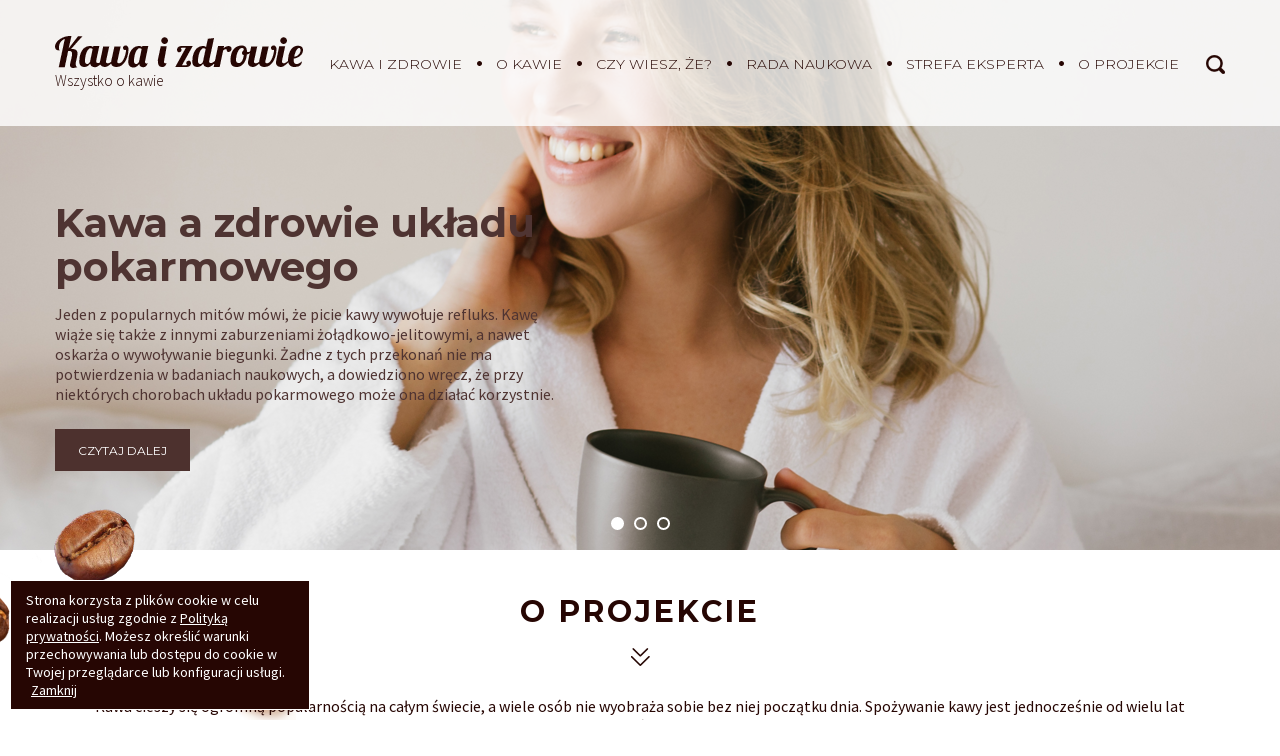

--- FILE ---
content_type: text/html; charset=utf-8
request_url: https://kawaizdrowie.pl/
body_size: 9035
content:
<!DOCTYPE html>
<html lang="pl">
<head>
    <meta http-equiv="Content-type" content="text/html; charset=utf-8">
    <meta name="viewport" content="width=device-width, initial-scale=1.0">
    <title>Kawa a zdrowie - Czy kawa jest zdrowa? Czy szkodzi?  - Kawa i zdrowie</title>
    <meta name="description" content="Strona główna">
    <link href="/favicon.ico" type="image/x-icon" rel="icon">
    <meta name="facebook-domain-verification" content="vvypey8xhpnid988a2syprj8o1nvpr">
    <link href="/css/css.css?v=1.1" rel="stylesheet" type="text/css"><!-- Global site tag (gtag.js) - Google Analytics -->
<script async src="https://www.googletagmanager.com/gtag/js?id=UA-108069104-1"></script>
<script>
  window.dataLayer = window.dataLayer || [];
  function gtag(){dataLayer.push(arguments);}
  gtag('js', new Date());

  gtag('config', 'UA-108069104-1');
</script>

<script>
  !function(f,b,e,v,n,t,s)
  {if(f.fbq)return;n=f.fbq=function(){n.callMethod?
  n.callMethod.apply(n,arguments):n.queue.push(arguments)};
  if(!f._fbq)f._fbq=n;n.push=n;n.loaded=!0;n.version='2.0';
  n.queue=[];t=b.createElement(e);t.async=!0;
  t.src=v;s=b.getElementsByTagName(e)[0];
  s.parentNode.insertBefore(t,s)}(window, document,'script',
  'https://connect.facebook.net/en_US/fbevents.js');
  fbq('init', '1540899750361499');
  fbq('track', 'PageView');
</script>
</head>
<body>

<header>
    <div class="header-box">
        <div class="wrapper">
            <div class="logo-box">
                <a href="/" class="logo"><img src="/img/logo.png" alt="Kawa a zdrowie" title="Kawa a zdrowie"></a>
                <span>Wszystko o kawie</span>
            </div>
            <div class="header-right-box">
                <nav class="main-menu">
                    <ul><li class="menu_166"><a href="/pl/kawa-i-zdrowie" title="Kawa i zdrowie">Kawa i zdrowie</a></li><li class="menu_3"><a href="/pl/o-kawie/skad-sie-bierze-kawa" title="O kawie">O kawie</a><ul><li class="menu_154"><a href="/pl/o-kawie/skad-sie-bierze-kawa" title="Skąd się bierze kawa?">Skąd się bierze kawa?</a></li><li class="menu_155"><a href="/pl/o-kawie/jak-powstaje-kawa" title="Jak powstaje kawa?">Jak powstaje kawa?</a></li><li class="menu_156"><a href="/pl/o-kawie/rodzaje-kawy" title="Gatunki i rodzaje kawy">Gatunki i rodzaje kawy</a></li><li class="menu_157"><a href="/pl/o-kawie/wartosci-odzywcze" title="Skład i wartości odżywcze">Skład i wartości odżywcze</a></li><li class="menu_158"><a href="/pl/o-kawie/sposoby-parzenia-kawy" title="Sposoby parzenia kawy">Sposoby parzenia kawy</a></li><li class="menu_159"><a href="/pl/o-kawie/rodzaje-kaw" title="Rodzaje kaw">Rodzaje kaw</a></li><li class="menu_168"><a href="/pl/o-kawie/kawa-i-zmysly" title="Kawa i zmysły">Kawa i zmysły</a></li><li class="menu_160"><a href="/pl/o-kawie/bogaty-swiat-kawy/historia-kawy" title="Bogaty świat kawy">Bogaty świat kawy</a><ul><li class="menu_161"><a href="/pl/o-kawie/bogaty-swiat-kawy/historia-kawy" title="Historia kawy">Historia kawy</a></li><li class="menu_162"><a href="/pl/o-kawie/kawa-w-polsce" title="Kawa w Polsce">Kawa w Polsce</a></li><li class="menu_163"><a href="/pl/o-kawie/bogaty-swiat-kawy/kawa-na-swiecie" title="Kawa na świecie">Kawa na świecie</a></li><li class="menu_164"><a href="/pl/o-kawie/bogaty-swiat-kawy/kawa-w-kulturze" title="Kawa w kulturze">Kawa w kulturze</a></li></ul></li></ul></li><li class="menu_2"><a href="/pl/czy-wiesz-ze" title="Czy wiesz, że?">Czy wiesz, że?</a></li><li class="menu_5"><a href="/pl/nasi-eksperci" title="Rada Naukowa">Rada Naukowa</a></li><li class="menu_4"><a href="https://kawaizdrowie.pl/pl/kawa-i-zdrowie/zdrowe-kosci/wprowadzenie" title="Strefa eksperta">Strefa eksperta</a><ul><li class="menu_10"><a href="/pl/kawa-i-zdrowie/zdrowe-kosci/wprowadzenie" title="Zdrowe kości">Zdrowe kości</a><ul><li class="menu_13"><a href="/pl/kawa-i-zdrowie/zdrowe-kosci/wprowadzenie" title="Wprowadzenie">Wprowadzenie</a></li><li class="menu_14"><a href="/pl/kawa-i-zdrowie/zdrowe-kosci/dane-ogolne" title="Dane ogólne">Dane ogólne</a></li><li class="menu_26"><a href="/pl/kawa-i-zdrowie/zdrowe-kosci/skala-problemu" title="Skala problemu">Skala problemu</a></li><li class="menu_27"><a href="/pl/kawa-i-zdrowie/zdrowe-kosci/spozywanie-kawy-a-zdrowie-kosci" title="Spożywanie kawy a zdrowie kości">Spożywanie kawy a zdrowie kości</a></li><li class="menu_28"><a href="/pl/kawa-i-zdrowie/zdrowe-kosci/oddzialywanie-skladnikow-kawy-na-zdrowie-kosci" title="Oddziaływanie składników kawy na zdrowie kości">Oddziaływanie składników kawy na zdrowie kości</a></li><li class="menu_29"><a href="/pl/kawa-i-zdrowie/zdrowe-kosci/wnioski" title="Wnioski">Wnioski</a></li></ul></li><li class="menu_11"><a href="/pl/kawa-i-zdrowie/kofeina/co-warto-wiedziec-o-kofeinie" title="Kofeina">Kofeina</a><ul><li class="menu_30"><a href="/pl/kawa-i-zdrowie/kofeina/co-warto-wiedziec-o-kofeinie" title="Co warto wiedzieć o kofeinie">Co warto wiedzieć o kofeinie</a></li><li class="menu_31"><a href="/pl/kawa-i-zdrowie/kofeina/zrodla-kofeiny" title="Źródła kofeiny">Źródła kofeiny</a></li><li class="menu_33"><a href="/pl/kawa-i-zdrowie/kofeina/metabolizm-kofeiny" title="Metabolizm kofeiny">Metabolizm kofeiny</a></li><li class="menu_34"><a href="/pl/kawa-i-zdrowie/kofeina/wytyczne-dot-ilosci-spozywanej-kofeiny" title="Wytyczne dot. ilości spożywanej kofeiny">Wytyczne dot. ilości spożywanej kofeiny</a></li><li class="menu_41"><a href="/pl/kawa-i-zdrowie/kofeina/spozycie-kofeiny-przez-dzieci" title="Spożycie kofeiny przez dzieci">Spożycie kofeiny przez dzieci</a></li><li class="menu_43"><a href="/pl/kawa-i-zdrowie/kofeina/bibliografia" title="Bibliografia">Bibliografia</a></li></ul></li><li class="menu_12"><a href="/pl/kawa-i-zdrowie/nowotowory/wprowadzenie" title="Nowotowory">Nowotowory</a><ul><li class="menu_44"><a href="/pl/kawa-i-zdrowie/nowotowory/wprowadzenie" title="Wprowadzenie">Wprowadzenie</a></li><li class="menu_45"><a href="/pl/kawa-i-zdrowie/nowotowory/dane-ogolne" title="Dane ogólne">Dane ogólne</a></li><li class="menu_46"><a href="/pl/kawa-i-zdrowie/nowotowory/spozywanie-kawy-a-nowotwory-przewodu-pokarmowego" title="Spożywanie kawy a nowotwory przewodu pokarmowego">Spożywanie kawy a nowotwory przewodu pokarmowego</a></li><li class="menu_47"><a href="/pl/kawa-i-zdrowie/nowotowory/spozycie-kawy-a-nowotwor-pecherza-moczowego-nerki-i-prostaty" title="Spożycie kawy a nowotwór pęcherza moczowego, nerki i prostaty">Spożycie kawy a nowotwór pęcherza moczowego, nerki i prostaty</a></li><li class="menu_48"><a href="/pl/kawa-i-zdrowie/nowotowory/spozywanie-kawy-a-nowotwor-piersi-jajnika-i-szyjki-macicy" title="Spożywanie kawy a nowotwór piersi, jajnika i szyjki macicy">Spożywanie kawy a nowotwór piersi, jajnika i szyjki macicy</a></li><li class="menu_49"><a href="/pl/kawa-i-zdrowie/nowotowory/spozywanie-kawy-a-wystepowanie-innych-typow-nowotworow" title="Spożywanie kawy a występowanie innych typów nowotworów">Spożywanie kawy a występowanie innych typów nowotworów</a></li><li class="menu_50"><a href="/pl/kawa-i-zdrowie/nowotowory/wplyw-sposobu-przygotowania-kawy" title="Wpływ sposobu przygotowania kawy">Wpływ sposobu przygotowania kawy</a></li><li class="menu_51"><a href="/pl/kawa-i-zdrowie/nowotowory/podsumowanie" title="Podsumowanie">Podsumowanie</a></li></ul></li><li class="menu_15"><a href="/pl/kawa-i-zdrowie/zdrowie-ukladu-sercowo-naczyniowego/wprowadzenie" title="Zdrowie układu sercowo-naczyniowego">Zdrowie układu sercowo-naczyniowego</a><ul><li class="menu_52"><a href="/pl/kawa-i-zdrowie/zdrowie-ukladu-sercowo-naczyniowego/wprowadzenie" title="Wprowadzenie">Wprowadzenie</a></li><li class="menu_53"><a href="/pl/kawa-i-zdrowie/zdrowie-ukladu-sercowo-naczyniowego/dane-ogolne" title="Dane ogólne">Dane ogólne</a></li><li class="menu_54"><a href="/pl/kawa-i-zdrowie/zdrowie-ukladu-sercowo-naczyniowego/styl-zycia-i-choroby-ukladu-sercowo-naczyniowego" title="Styl życia i choroby układu sercowo-naczyniowego">Styl życia i choroby układu sercowo-naczyniowego</a></li><li class="menu_55"><a href="/pl/kawa-i-zdrowie/zdrowie-ukladu-sercowo-naczyniowego/spozywanie-kawy-a-ryzyko-zachorowania-na-choroby-ukladu-sercowo-naczyniowego" title="Spożywanie kawy a ryzyko zachorowania na choroby układu sercowo-naczyniowego">Spożywanie kawy a ryzyko zachorowania na choroby układu sercowo-naczyniowego</a></li><li class="menu_56"><a href="/pl/kawa-i-zdrowie/zdrowie-ukladu-sercowo-naczyniowego/spozywanie-kawy-a-choroba-wiencowa-serca" title="Spożywanie kawy a choroba wieńcowa serca">Spożywanie kawy a choroba wieńcowa serca</a></li><li class="menu_57"><a href="/pl/kawa-i-zdrowie/zdrowie-ukladu-sercowo-naczyniowego/spozywanie-kawy-a-ryzyko-wystapienia-udaru-mozgu" title="Spożywanie kawy a ryzyko wystąpienia udaru mózgu">Spożywanie kawy a ryzyko wystąpienia udaru mózgu</a></li><li class="menu_58"><a href="/pl/kawa-i-zdrowie/zdrowie-ukladu-sercowo-naczyniowego/spozywanie-kofeiny-zawartej-w-kawie-a-migotanie-przedsionkow" title="Spożywanie kofeiny zawartej w kawie a migotanie przedsionków">Spożywanie kofeiny zawartej w kawie a migotanie przedsionków</a></li><li class="menu_59"><a href="/pl/kawa-i-zdrowie/zdrowie-ukladu-sercowo-naczyniowego/spozywanie-kawy-a-cisnienie-krwi" title="Spożywanie kawy a ciśnienie krwi">Spożywanie kawy a ciśnienie krwi</a></li><li class="menu_60"><a href="/pl/kawa-i-zdrowie/zdrowie-ukladu-sercowo-naczyniowego/spozywanie-kawy-a-cholesterol" title="Spożywanie kawy a cholesterol">Spożywanie kawy a cholesterol</a></li><li class="menu_61"><a href="/pl/kawa-i-zdrowie/zdrowie-ukladu-sercowo-naczyniowego/spozywanie-kawy-a-rozszerzalnosc-naczyn-krwionosnych" title="Spożywanie kawy a rozszerzalność naczyń krwionośnych">Spożywanie kawy a rozszerzalność naczyń krwionośnych</a></li><li class="menu_62"><a href="/pl/kawa-i-zdrowie/zdrowie-ukladu-sercowo-naczyniowego/spozywanie-kawy-a-stezenie-homocysteiny-we-krwi" title="Spożywanie kawy a stężenie homocysteiny we krwi">Spożywanie kawy a stężenie homocysteiny we krwi</a></li><li class="menu_63"><a href="/pl/kawa-i-zdrowie/zdrowie-ukladu-sercowo-naczyniowego/badania-na-pacjentach" title="Badania na pacjentach">Badania na pacjentach</a></li><li class="menu_64"><a href="/pl/kawa-i-zdrowie/zdrowie-ukladu-sercowo-naczyniowego/mechanizmy-dzialania-roznych-substancji-oprocz-kofeiny" title="Mechanizmy działania różnych substancji – oprócz kofeiny">Mechanizmy działania różnych substancji – oprócz kofeiny</a></li><li class="menu_65"><a href="/pl/kawa-i-zdrowie/zdrowie-ukladu-sercowo-naczyniowego/podsumowanie" title="Podsumowanie">Podsumowanie</a></li></ul></li><li class="menu_17"><a href="/pl/kawa-i-zdrowie/rownowaga-wodno-elektrolitowa-organizmu/wprowadzenie" title="Równowaga wodno-elektrolitowa organizmu">Równowaga wodno-elektrolitowa organizmu</a><ul><li class="menu_66"><a href="/pl/kawa-i-zdrowie/rownowaga-wodno-elektrolitowa-organizmu/wprowadzenie" title="Wprowadzenie">Wprowadzenie</a></li><li class="menu_67"><a href="/pl/kawa-i-zdrowie/rownowaga-wodno-elektrolitowa-organizmu/dane-ogolne" title="Dane ogólne">Dane ogólne</a></li><li class="menu_68"><a href="/pl/kawa-i-zdrowie/rownowaga-wodno-elektrolitowa-organizmu/kawa-kofeina-nawodnienie-organizmu-w-populacji-ogolnej" title="Kawa, kofeina i nawodnienie organizmu w populacji ogólnej">Kawa, kofeina i nawodnienie organizmu w populacji ogólnej</a></li><li class="menu_69"><a href="/pl/kawa-i-zdrowie/rownowaga-wodno-elektrolitowa-organizmu/kofeina-nawodnienie-i-wydolnosc-wysilkowa" title="Kofeina, nawodnienie i wydolność wysiłkowa">Kofeina, nawodnienie i wydolność wysiłkowa</a></li><li class="menu_70"><a href="/pl/kawa-i-zdrowie/rownowaga-wodno-elektrolitowa-organizmu/podsumowanie" title="Podsumowanie">Podsumowanie</a></li></ul></li><li class="menu_18"><a href="/pl/kawa-i-zdrowie/czynnosci-przewodu-pokarmowego/wprowadzenie" title="Czynności przewodu pokarmowego">Czynności przewodu pokarmowego</a><ul><li class="menu_71"><a href="/pl/kawa-i-zdrowie/czynnosci-przewodu-pokarmowego/wprowadzenie" title="Wprowadzenie">Wprowadzenie</a></li><li class="menu_72"><a href="/pl/kawa-i-zdrowie/czynnosci-przewodu-pokarmowego/dane-ogolne" title="Dane ogólne">Dane ogólne</a></li><li class="menu_73"><a href="/pl/kawa-i-zdrowie/czynnosci-przewodu-pokarmowego/kawa-a-zaburzenia-czynnosci-zoladka" title="Kawa a zaburzenia czynności żołądka">Kawa a zaburzenia czynności żołądka</a></li><li class="menu_74"><a href="/pl/kawa-i-zdrowie/czynnosci-przewodu-pokarmowego/kawa-a-zaburzenia-pracy-jelita-cienkiego" title="Kawa a zaburzenia pracy jelita cienkiego">Kawa a zaburzenia pracy jelita cienkiego</a></li><li class="menu_75"><a href="/pl/kawa-i-zdrowie/czynnosci-przewodu-pokarmowego/kawa-a-zaburzenia-czynnosci-jelita-grubego" title="Kawa a zaburzenia czynności jelita grubego">Kawa a zaburzenia czynności jelita grubego</a></li><li class="menu_76"><a href="/pl/kawa-i-zdrowie/czynnosci-przewodu-pokarmowego/kawa-a-zaburzenia-pracy-innych-narzadow" title="Kawa a zaburzenia pracy innych narządów">Kawa a zaburzenia pracy innych narządów</a></li><li class="menu_77"><a href="/pl/kawa-i-zdrowie/czynnosci-przewodu-pokarmowego/podsumowanie" title="Podsumowanie">Podsumowanie</a></li></ul></li><li class="menu_19"><a href="/pl/kawa-i-zdrowie/kamica-zolciowa/wprowadzenie" title="Kamica żółciowa">Kamica żółciowa</a><ul><li class="menu_79"><a href="/pl/kawa-i-zdrowie/kamica-zolciowa/wprowadzenie" title="Wprowadzenie">Wprowadzenie</a></li><li class="menu_80"><a href="/pl/kawa-i-zdrowie/kamica-zolciowa/dane-ogolne" title="Dane ogólne">Dane ogólne</a></li><li class="menu_81"><a href="/pl/kawa-i-zdrowie/kamica-zolciowa/spozywanie-kawy-a-kamica-zolciowa" title="Spożywanie kawy a kamica żółciowa">Spożywanie kawy a kamica żółciowa</a></li><li class="menu_82"><a href="/pl/kawa-i-zdrowie/kamica-zolciowa/mozliwe-mechanizmy-dzialania" title="Możliwe mechanizmy działania">Możliwe mechanizmy działania</a></li><li class="menu_83"><a href="/pl/kawa-i-zdrowie/kamica-zolciowa/podsumowanie" title="Podsumowanie">Podsumowanie</a></li></ul></li><li class="menu_20"><a href="/pl/kawa-i-zdrowie/czynnosci-watroby/wprowadzenie" title="Czynności wątroby">Czynności wątroby</a><ul><li class="menu_84"><a href="/pl/kawa-i-zdrowie/czynnosci-watroby/wprowadzenie" title="Wprowadzenie">Wprowadzenie</a></li><li class="menu_85"><a href="/pl/kawa-i-zdrowie/czynnosci-watroby/dane-ogolne" title="Dane ogólne">Dane ogólne</a></li><li class="menu_86"><a href="/pl/kawa-i-zdrowie/czynnosci-watroby/spozywanie-kawy-a-czynnosci-watroby" title="Spożywanie kawy a czynności wątroby">Spożywanie kawy a czynności wątroby</a></li><li class="menu_87"><a href="/pl/kawa-i-zdrowie/czynnosci-watroby/potencjalne-mechanizmy-dzialania" title="Potencjalne mechanizmy działania">Potencjalne mechanizmy działania</a></li><li class="menu_89"><a href="/pl/kawa-i-zdrowie/czynnosci-watroby/podsumowanie" title="Podsumowanie">Podsumowanie</a></li></ul></li><li class="menu_21"><a href="/pl/kawa-i-zdrowie/sprawnosc-systemu-poznawczego/wprowadzenie" title="Sprawność systemu poznawczego">Sprawność systemu poznawczego</a><ul><li class="menu_90"><a href="/pl/kawa-i-zdrowie/sprawnosc-systemu-poznawczego/wprowadzenie" title="Wprowadzenie">Wprowadzenie</a></li><li class="menu_91"><a href="/pl/kawa-i-zdrowie/sprawnosc-systemu-poznawczego/dane-ogolne" title="Dane ogólne">Dane ogólne</a></li><li class="menu_92"><a href="/pl/kawa-i-zdrowie/sprawnosc-systemu-poznawczego/kofeina-a-czujnosc-czesc-1" title="Kofeina a czujność – część 1">Kofeina a czujność – część 1</a></li><li class="menu_93"><a href="/pl/kawa-i-zdrowie/sprawnosc-systemu-poznawczego/kofeina-a-czujnosc-czesc-2" title="Kofeina a czujność – część 2">Kofeina a czujność – część 2</a></li><li class="menu_94"><a href="/pl/kawa-i-zdrowie/sprawnosc-systemu-poznawczego/kawa-kofeina-nastroj-i-emocje" title="Kawa, kofeina, nastrój i emocje">Kawa, kofeina, nastrój i emocje</a></li><li class="menu_95"><a href="/pl/kawa-i-zdrowie/sprawnosc-systemu-poznawczego/kofeina-a-sen" title="Kofeina a sen">Kofeina a sen</a></li><li class="menu_96"><a href="/pl/kawa-i-zdrowie/sprawnosc-systemu-poznawczego/kofeina-a-uzaleznienie" title="Kofeina a uzależnienie">Kofeina a uzależnienie</a></li><li class="menu_97"><a href="/pl/kawa-i-zdrowie/sprawnosc-systemu-poznawczego/podsumowanie" title="Podsumowanie">Podsumowanie</a></li></ul></li><li class="menu_22"><a href="/pl/kawa-i-zdrowie/choroby-neurodegeneracyjne/wprowadzenie" title="Choroby neurodegeneracyjne">Choroby neurodegeneracyjne</a><ul><li class="menu_98"><a href="/pl/kawa-i-zdrowie/choroby-neurodegeneracyjne/wprowadzenie" title="Wprowadzenie">Wprowadzenie</a></li><li class="menu_99"><a href="/pl/kawa-i-zdrowie/choroby-neurodegeneracyjne/dane-ogolne" title="Dane ogólne">Dane ogólne</a></li><li class="menu_100"><a href="/pl/kawa-i-zdrowie/choroby-neurodegeneracyjne/kawa-a-zwiazane-z-wiekiem-zaburzenia-poznawcze" title="Kawa a związane z wiekiem zaburzenia poznawcze">Kawa a związane z wiekiem zaburzenia poznawcze</a></li><li class="menu_101"><a href="/pl/kawa-i-zdrowie/choroby-neurodegeneracyjne/kawa-a-choroba-alzheimera" title="Kawa a choroba Alzheimera">Kawa a choroba Alzheimera</a></li><li class="menu_108"><a href="/pl/kawa-i-zdrowie/choroby-neurodegeneracyjne/kawa-a-choroba-parkinsona" title="Kawa a choroba Parkinsona">Kawa a choroba Parkinsona</a></li><li class="menu_103"><a href="/pl/kawa-i-zdrowie/choroby-neurodegeneracyjne/kawa-a-udar-mozgu" title="Kawa a udar mózgu">Kawa a udar mózgu</a></li><li class="menu_104"><a href="/pl/kawa-i-zdrowie/choroby-neurodegeneracyjne/podsumowanie" title="Podsumowanie">Podsumowanie</a></li></ul></li><li class="menu_23"><a href="/pl/kawa-i-zdrowie/ciaza/wprowadzenie" title="Ciąża">Ciąża</a><ul><li class="menu_109"><a href="/pl/kawa-i-zdrowie/ciaza/wprowadzenie" title="Wprowadzenie">Wprowadzenie</a></li><li class="menu_110"><a href="/pl/kawa-i-zdrowie/ciaza/dane-ogolne" title="Dane ogólne">Dane ogólne</a></li><li class="menu_111"><a href="/pl/kawa-i-zdrowie/ciaza/spozywanie-kawy-i-plodnosc" title="Spożywanie kawy i płodność">Spożywanie kawy i płodność</a></li><li class="menu_112"><a href="/pl/kawa-i-zdrowie/ciaza/spozywanie-kofeiny-i-ciaza" title="Spożywanie kofeiny i ciąża">Spożywanie kofeiny i ciąża</a></li><li class="menu_113"><a href="/pl/kawa-i-zdrowie/ciaza/spozywanie-kofeiny-a-zdrowie-plodu" title="Spożywanie kofeiny a zdrowie płodu">Spożywanie kofeiny a zdrowie płodu</a></li><li class="menu_114"><a href="/pl/kawa-i-zdrowie/ciaza/wytyczne-dot-spozycia-kofeiny-w-czasie-ciazy" title="Wytyczne dot. spożycia kofeiny w czasie ciąży">Wytyczne dot. spożycia kofeiny w czasie ciąży</a></li><li class="menu_115"><a href="/pl/kawa-i-zdrowie/ciaza/podsumowanie" title="Podsumowanie">Podsumowanie</a></li></ul></li><li class="menu_24"><a href="/pl/kawa-i-zdrowie/sprawnosc-fizyczna/wprowadzenie" title="Sprawność fizyczna">Sprawność fizyczna</a><ul><li class="menu_116"><a href="/pl/kawa-i-zdrowie/sprawnosc-fizyczna/wprowadzenie" title="Wprowadzenie">Wprowadzenie</a></li><li class="menu_117"><a href="/pl/kawa-i-zdrowie/sprawnosc-fizyczna/-dane-ogolne" title="Dane ogólne">Dane ogólne</a></li><li class="menu_118"><a href="/pl/kawa-i-zdrowie/sprawnosc-fizyczna/kofeina-a-wydajnosc-w-cwiczeniach-wytrzymalosciowych-aerobowych" title="Kofeina a wydajność w ćwiczeniach wytrzymałościowych (aerobowych)">Kofeina a wydajność w ćwiczeniach wytrzymałościowych (aerobowych)</a></li><li class="menu_119"><a href="/pl/kawa-i-zdrowie/sprawnosc-fizyczna/kofeina-a-wydajnosc-przy-krotkotrwalych-i-intensywnych-anaerobowych-cwiczeniach" title="Kofeina a wydajność przy krótkotrwałych i intensywnych (anaerobowych) ćwiczeniach">Kofeina a wydajność przy krótkotrwałych i intensywnych (anaerobowych) ćwiczeniach</a></li><li class="menu_120"><a href="/pl/kawa-i-zdrowie/sprawnosc-fizyczna/potencjalne-mechanizmy-dzialania" title="Potencjalne mechanizmy działania">Potencjalne mechanizmy działania</a></li><li class="menu_121"><a href="/pl/kawa-i-zdrowie/sprawnosc-fizyczna/podsumowanie" title="Podsumowanie">Podsumowanie</a></li></ul></li><li class="menu_25"><a href="/pl/kawa-i-zdrowie/cukrzyca-typu-2/wprowadzenie" title="Cukrzyca typu 2">Cukrzyca typu 2</a><ul><li class="menu_122"><a href="/pl/kawa-i-zdrowie/cukrzyca-typu-2/wprowadzenie" title="Wprowadzenie">Wprowadzenie</a></li><li class="menu_123"><a href="/pl/kawa-i-zdrowie/cukrzyca-typu-2/dane-ogolne" title="Dane ogólne">Dane ogólne</a></li><li class="menu_124"><a href="/pl/kawa-i-zdrowie/cukrzyca-typu-2/spozywanie-kawy-a-cukrzyca-typu-2" title="Spożywanie kawy a cukrzyca typu 2">Spożywanie kawy a cukrzyca typu 2</a></li><li class="menu_125"><a href="/pl/kawa-i-zdrowie/cukrzyca-typu-2/kawa-bezkofeinowa-a-ryzyko-zachorowania-na-cukrzyce-typu-2" title="Kawa bezkofeinowa a ryzyko zachorowania na cukrzycę typu 2">Kawa bezkofeinowa a ryzyko zachorowania na cukrzycę typu 2</a></li><li class="menu_126"><a href="/pl/kawa-i-zdrowie/cukrzyca-typu-2/potencjalne-mechanizmy-dzialania" title="Potencjalne mechanizmy działania">Potencjalne mechanizmy działania</a></li></ul></li><li class="menu_128"><a href="/pl/kawa-i-zdrowie/kawa-i-zmysly/dane-podstawowe" title="Kawa i zmysły">Kawa i zmysły</a><ul><li class="menu_130"><a href="/pl/kawa-i-zdrowie/kawa-i-zmysly/dane-podstawowe" title="Dane podstawowe">Dane podstawowe</a></li><li class="menu_131"><a href="/pl/kawa-i-zdrowie/kawa-i-zmysly/informacje-ogolne" title="Informacje ogólne">Informacje ogólne</a></li><li class="menu_132"><a href="/pl/kawa-i-zdrowie/kawa-i-zmysly/aromat-smak-i-doznania-smakowe" title="Aromat, smak i doznania smakowe">Aromat, smak i doznania smakowe</a></li><li class="menu_133"><a href="/pl/kawa-i-zdrowie/kawa-i-zmysly/aromat-i-doznania-smakowe-sklad-kawy" title="Aromat i doznania smakowe: skład kawy">Aromat i doznania smakowe: skład kawy</a></li><li class="menu_134"><a href="/pl/kawa-i-zdrowie/kawa-i-zmysly/aromat-i-wskazniki-opisowe-doznan-smakowych" title="Aromat i wskaźniki opisowe doznań smakowych">Aromat i wskaźniki opisowe doznań smakowych</a></li><li class="menu_137"><a href="/pl/kawa-i-zdrowie/kawa-i-zmysly/interakcje-wielozmyslowe" title="Interakcje wielozmysłowe">Interakcje wielozmysłowe</a></li><li class="menu_135"><a href="/pl/kawa-i-zdrowie/kawa-i-zmysly/znaczenie-wygladu-kawy-i-sposobu-jej-podania" title="Znaczenie wyglądu kawy i sposobu jej podania">Znaczenie wyglądu kawy i sposobu jej podania</a></li><li class="menu_136"><a href="/pl/kawa-i-zdrowie/kawa-i-zmysly/-dzialanie-aromatu-na-fizjologie-czlowieka" title="Działanie aromatu na fizjologię człowieka">Działanie aromatu na fizjologię człowieka</a></li></ul></li><li class="menu_129"><a href="/pl/kawa-i-zdrowie/sklad-kawy-i-dane-dotyczace-jej-wartosci-odzywczych/wstep" title="Skład kawy i dane dotyczące jej wartości odżywczych">Skład kawy i dane dotyczące jej wartości odżywczych</a><ul><li class="menu_138"><a href="/pl/kawa-i-zdrowie/sklad-kawy-i-dane-dotyczace-jej-wartosci-odzywczych/wstep" title="Wstęp">Wstęp</a></li><li class="menu_139"><a href="/pl/kawa-i-zdrowie/sklad-kawy-i-dane-dotyczace-jej-wartosci-odzywczych/skladniki-kawy" title="Składniki kawy">Składniki kawy</a></li><li class="menu_143"><a href="/pl/kawa-i-zdrowie/sklad-kawy-i-dane-dotyczace-jej-wartosci-odzywczych/inne-skladniki-kawy" title="Inne składniki kawy">Inne składniki kawy</a></li><li class="menu_148"><a href="/pl/kawa-i-zdrowie/sklad-kawy-i-dane-dotyczace-jej-wartosci-odzywczych/wartosci-odzywcze" title="Wartości odżywcze">Wartości odżywcze</a></li></ul></li></ul></li><li class="menu_6"><a href="/pl/o-projekcie" title="O projekcie">O projekcie</a><ul><li class="menu_167"><a href="/pl/dla-mediow" title="DLA MEDIÓW">DLA MEDIÓW</a></li></ul></li></ul>
                </nav>
                <div class="search-box">
                    <form action="/pl" method="post" id="searching">
                        <a href="" class="search-btn"></a>
                        <input type="hidden" name="m" value="szukaj">
                        <input type="hidden" name="l" value="pl">
                        <div class="search">
                            <input type="text" name="fraza" id="fraza" placeholder="Czego szukasz?">
                            <button type="submit" onclick="$('#searching').submit()"><span></span></button>
                        </div>
                    </form>
                 </div>
            </div>
        </div>
    </div>
</header>

<div class="banner">
    <div class="prev-box"></div>
    <div class="next-box"></div>
    <ul>
        <li style="background-image: url('/img/artykuly/4/2021_04/image-kobieta-cropped.png')">
    <div class="wrapper">
        <div class="description">
            <h3><a href="https://kawaizdrowie.pl/pl/kawa-i-zdrowie/kawa-a-zdrowie-ukladu-pokarmowego">Kawa a zdrowie układu pokarmowego</a></h3>
            <div class="txt"><p>Jeden z popularnych mitów mówi, że picie kawy wywołuje refluks. Kawę wiąże się także z innymi zaburzeniami żołądkowo-jelitowymi, a nawet oskarża o wywoływanie biegunki. Żadne z tych przekonań nie ma potwierdzenia w badaniach naukowych, a dowiedziono wręcz, że przy niektórych chorobach układu pokarmowego może ona działać korzystnie.</p></div>
            <a href="https://kawaizdrowie.pl/pl/kawa-i-zdrowie/kawa-a-zdrowie-ukladu-pokarmowego" class="btn-1">CZYTAJ DALEJ</a>
        </div>
    </div>
</li>
<li style="background-image: url('/img/artykuly/4/2021_04/shutterstock-567088003-cropped.jpg')">
    <div class="wrapper">
        <div class="description">
            <h3><a href="https://kawaizdrowie.pl/pl/kawa-i-zdrowie/wplyw-kofeiny-na-organizm">Co warto wiedzieć o kofeinie?</a></h3>
            <div class="txt"><p>Trudno wyobrazić sobie poranek bez kawy, bo nic tak jak ona nie budzi nas do życia. Kawa może zwiększać jasność umysłu, czujność i koncentrację, a to wszystko dzięki zawartej w niej kofeinie. Czym właściwie jest kofeina, gdzie można ją znaleźć i jak działa na organizm? – wyjaśniamy.</p></div>
            <a href="https://kawaizdrowie.pl/pl/kawa-i-zdrowie/wplyw-kofeiny-na-organizm" class="btn-1">CZYTAJ DALEJ</a>
        </div>
    </div>
</li>
<li style="background-image: url('/img/artykuly/4/2021_04/wplywkawy.jpg')">
    <div class="wrapper">
        <div class="description">
            <h3><a href="https://kawaizdrowie.pl/pl/kawa-i-zdrowie/kawa-a-choroby-neurodegeneracyjne">Kawa a choroby neurodegeneracyjne</a></h3>
            <div class="txt"><p>Nasz mózg starzeje się wraz z nami. Po sześćdziesiątce spowalniają funkcje poznawcze, dlatego seniorzy są bardziej podatni na choroby neurodegeneracyjne. Nie wynaleziono jeszcze metod zapobiegania udarom, chorobie Alzheimera czy Parkinsona, jednak naukowcy coraz częściej pochylają się w tym kontekście nad kawą. Wpływ kawy na organizm jest szeroki: kawa może wspomagać układ nerwowy, a niektóre badania mówią nawet o jej możliwym wpływie na wolniejsze starzenie się mózgu.</p></div>
            <a href="https://kawaizdrowie.pl/pl/kawa-i-zdrowie/kawa-a-choroby-neurodegeneracyjne" class="btn-1">CZYTAJ DALEJ</a>
        </div>
    </div>
</li>

    </ul>
</div><div class="content-box content-box-1">
    <div class="wrapper">

        <div class="graph-1"><img src="/img/icons/img02.png" alt="" /></div>

        <div class="title">
            <h2>O PROJEKCIE</h2>
        </div>

        <div class="description">
            <p>Kawa cieszy się ogromną popularnością na całym świecie, a wiele osób nie wyobraża sobie bez niej początku dnia. Spożywanie kawy jest jednocześnie od wielu lat przedmiotem dyskusji ekspertów nad jej wpływem na zdrowie.</p>

<p>W celu przekazywania obiektywnych i aktualnych informacji na temat kawy oraz jej miejsca w codziennej diecie został utworzony portal "Kawa i zdrowie", który prowadzony jest w ramach Programu informacyjno-edukacyjnego na temat korzyści zdrowotnych wynikających ze spożycia kawy realizowanego od 2017 r. przez Fundację „Żywność, Aktywność Fizyczna i Zdrowie”. Program zainicjowany został pod patronatem Instytutu Żywności i Żywienia (obecnie Narodowego Instytutu Zdrowia Publicznego PZH - Państwowego Instytutu Badawczego).</p>

<p>"Kawa i zdrowie" - portal gromadzący najnowsze informacje i badania naukowe dotyczące kawy, kofeiny i zdrowia, przeznaczony jest dla ekspertów z obszaru zdrowia publicznego oraz dla wszystkich osób zainteresowanych wpływem kawy na zdrowie.</p>
        </div>

        <div class="logos-1">
            <p style="text-align: center;"><img alt="" src="/upload/images/stempel-kawowy-2-new.jpg" style="height:106px; width:250px" /> <img alt="" src="/upload/images/Logo%20Fundacji%20male(1).jpg" style="height:184px; width:200px" /></p>

<p style="text-align: center;">Patronat Medialny <br />
<img alt="" src="/upload/images/medonet-01%5B2%5D(1).jpg" style="height:95px; width:300px" /> </p>
        </div>

    </div>
</div><div class="content-box content-box-2">
    <div class="wrapper ukryjh2">

        <div class="title">
            <h2>KAWA I ZDROWIE</h2>
        </div>

    </div>

    <div class="carousel">
        <div class="prev-box"></div>
        <div class="next-box"></div>
        <ul>
            <li><a href="https://kawaizdrowie.pl/pl/kawa-i-zdrowie/czy-kawa-jest-szkodliwa-dla-kosci"><img src="/img/artykuly/5/2017_08/img01-2.png" alt="" title=""><span class="name"><span>Kawa i kości</span></span></a></li><li><a href="https://kawaizdrowie.pl/pl/kawa-i-zdrowie/wplyw-kofeiny-na-organizm"><img src="/img/artykuly/5/2017_08/img02.png" alt="" title=""><span class="name"><span>Kofeina</span></span></a></li><li><a href="https://kawaizdrowie.pl/pl/kawa-i-zdrowie/picie-kawy-a-nowotwory"><img src="/img/artykuly/5/2017_08/img03.png" alt="" title=""><span class="name"><span>Nowotwory</span></span></a></li><li><a href="https://kawaizdrowie.pl/pl/kawa-i-zdrowie/kawa-a-choroby-serca"><img src="/img/artykuly/5/2017_08/img04.png" alt="" title=""><span class="name"><span>Zdrowie układu sercowo-naczyniowego</span></span></a></li><li><a href="https://kawaizdrowie.pl/pl/kawa-i-zdrowie/wplyw-kawy-na-organizm-nawodnienie"><img src="/img/artykuly/5/2017_08/img06.png" alt="" title=""><span class="name"><span>Równowaga<br /> wodno-elektrolitowa organizmu</span></span></a></li><li><a href="https://kawaizdrowie.pl/pl/kawa-i-zdrowie/kawa-a-zdrowie-ukladu-pokarmowego"><img src="/img/artykuly/5/2017_09/czynnosci.jpg" alt="" title=""><span class="name"><span>Czynności przewodu pokarmowego</span></span></a></li><li><a href="https://kawaizdrowie.pl/pl/kawa-i-zdrowie/kawa-a-kamica-zolciowa"><img src="/img/artykuly/5/2017_09/kamica.jpg" alt="" title=""><span class="name"><span>Kamica żółciowa</span></span></a></li><li><a href="/pl/kawa-i-zdrowie/czynnosci-watroby"><img src="/img/artykuly/5/2022_03/watroba2.jpg" alt="" title=""><span class="name"><span>Czynności wątroby</span></span></a></li><li><a href="https://kawaizdrowie.pl/pl/kawa-i-zdrowie/fakty-o-kawie-wplyw-kawy-na-sen-nastroj-i-koncentracje1"><img src="/img/artykuly/5/2017_09/poznawczego.jpg" alt="" title=""><span class="name"><span>Sprawność systemu poznawczego</span></span></a></li><li><a href="https://kawaizdrowie.pl/pl/kawa-i-zdrowie/kawa-a-choroby-neurodegeneracyjne"><img src="/img/artykuly/5/2021_04/chorobyneuro.jpg" alt="" title=""><span class="name"><span>Choroby neurodegeneracyjne</span></span></a></li><li><a href="https://kawaizdrowie.pl/pl/kawa-i-zdrowie/kawa-w-ciazy"><img src="/img/artykuly/5/2017_09/ciaza.jpg" alt="" title=""><span class="name"><span>Ciąża</span></span></a></li><li><a href="https://kawaizdrowie.pl/pl/kawa-i-zdrowie/wplyw-kawy-na-organizm-sportowcow"><img src="/img/artykuly/5/2017_09/sprawnosc.jpg" alt="" title=""><span class="name"><span>Sprawność fizyczna</span></span></a></li><li><a href="https://kawaizdrowie.pl/pl/kawa-i-zdrowie/kawa-a-cukrzyca-typu-2"><img src="/img/artykuly/5/2018_10/box-cukrzyca-typu-ii.jpg" alt="" title=""><span class="name"><span>Cukrzyca typu 2</span></span></a></li>
        </ul>
    </div>

</div><div class="content-box content-box-3">
    <div class="wrapper wrapper-1">

        <div class="title">
            <h2>NAJNOWSZE ARTYKUŁY</h2>
        </div>

        <div class="news-boxes">

            <div class="new-box">
    <h3><a href="/pl/o-projekcie/dla-mediow/superfood-ktore-wspiera-nas-w-walce-z-cukrzyca">Superfood, które wspiera nas w walce z cukrzycą</a></h3>
    <div class="txt">
        Liczne badania wskazują, że dieta z dużą zawartością produktów bogatych w polifenole może chronić przed chorobami cywilizacyjnymi, w tym przed cukrzycą typu 2. Polifenole są organicznymi związkami chemicznymi, które odpowiadają za cierpki lub gorzki smak wielu warzyw i owoców, m.in. czarnej porzeczki, żurawin, wiśni, jarmużu, ale także kakao, ziół, herbaty i kawy. Ponieważ kawa jest bardzo często spożywanym napojem, naukowcy przyglądają się jej roli we wspomaganiu prewencji i leczenia cukrzycy typu 2, co potwierdzają liczne badania. W listopadzie, kiedy przypada Światowy Dzień Cukrzycy, o której mówi się jako o epidemii XXI wieku, warto przyjrzeć się obiecującym wynikom tych badań.
    </div>
    <a href="/pl/o-projekcie/dla-mediow/superfood-ktore-wspiera-nas-w-walce-z-cukrzyca" class="btn-2">CZYTAJ DALEJ</a>
</div><div class="new-box">
    <h3><a href="/pl/czy-wiesz-ze-/kawa-w-poradniku-na-temat-zywienia-w-profilaktyce-nowotworow">Kawa w Poradniku na temat żywienia w profilaktyce nowotworów</a></h3>
    <div class="txt">
        Mówi się, że nowotwory nie lubią profilaktyki. Regularne badania pozwalają wykryć wiele nowotworów we wczesnej fazie, dając szansę na ich skuteczne leczenie, a aktywność fizyczna i zdrowe nawyki żywieniowe zmniejszają ryzyko zachorowania.
    </div>
    <a href="/pl/czy-wiesz-ze-/kawa-w-poradniku-na-temat-zywienia-w-profilaktyce-nowotworow" class="btn-2">CZYTAJ DALEJ</a>
</div><div class="new-box">
    <h3><a href="/pl/o-projekcie/dla-mediow/poznaj-superfood-ktore-pobudzi-twoj-umysl-jesienia">Poznaj superfood, które pobudzi twój umysł jesienią</a></h3>
    <div class="txt">
        Kawa, obok herbaty i wody, należy do najpopularniejszych napojów na świecie. Pijemy jej tak dużo, że gdyby ustawić wzdłuż równika 2 miliardy filiżanek – tyle, ile konsumujemy każdego dnia  – cztery razy okrążyłyby Ziemię! Ta sława ma swoją cenę – wiąże się z wieloma mitami, zwłaszcza dotyczącymi wpływu kawy na zdrowie. Jednak badania naukowe dostarczają kolejnych dowodów na jej korzystny wpływ na organizm. Sprawdźmy, czy mała czarna może pomóc nam w walce z jesienną chandrą.
    </div>
    <a href="/pl/o-projekcie/dla-mediow/poznaj-superfood-ktore-pobudzi-twoj-umysl-jesienia" class="btn-2">CZYTAJ DALEJ</a>
</div>

        </div>

    </div>
</div><div class="content-box content-box-4">
    <div class="wrapper wrapper-1">

        <div class="graph"><img src="/img/icons/img01.png" alt="FAKTY I MITY O KAWIE" title="FAKTY I MITY O KAWIE"></div>

        <div class="title title-white">
            <h2>FAKTY I MITY O KAWIE</h2>
        </div>

        <div class="description">

            <h3>Czy kawa jest zdrowa czy kawa szkodzi?</h3>

<h4>Kofeina może przyczynić się do poprawienia sprawności fizycznej podczas treningu.</h4>

<div class="txt"><strong>PRAWDA.</strong><br />
Europejski Urząd ds. Bezpieczeństwa Żywności (EFSA) stwierdził, że istnieje związek między spożyciem kofeiny a zwiększeniem wytrzymałości i potencjału wytrzymałościowego oraz zmniejszeniem ocenianego wysiłku lub wysiłku podczas ćwiczeń.<br />
<a class="btn-5"  href="/pl/kawa-i-zdrowie/sprawnosc-fizyczna/wprowadzenie">więcej</a></div>

<hr />
<h4>Picie kawy prowadzi do odwodnienia organizmu.</h4>

<div class="txt"><strong>FAŁSZ.</strong><br />
Czarna kawa składa się w ponad 95% z wody. Badania sugerują, że spożywanie umiarkowanej ilości kawy przyczynia się do dostarczenia organizmowi płynów i nie prowadzi do odwodnienia ani znacznej utraty płynów ustrojowych.<br />
<a class="btn-5" href="/pl/kawa-i-zdrowie/rownowaga-wodno-elektrolitowa-organizmu/wprowadzenie">więcej</a></div>

<div class="zzz-button-box-1">
<a href="/pl/o-projekcie/dla-mediow/fakty-i-mity-o-kawie" class="btn-1">POZNAJ WSZYSTKIE</a>
</div>

        </div>

    </div>
</div>

<div class="content-box newsletter-box">
    <div class="wrapper wrapper-1">

        <div class="title title-white">
            <h2>NEWSLETTER</h2>
        </div>

        <div class="txt">Już dziś zamów newsletter, a będziesz otrzymywać najnowsze informacje. Bądź na bieżąco!</div>

        <div class="newsletter">
            <form action="javascript:void(0)" id="newsletterForm" method="post" onsubmit="return Newsletter('pl','add','NEWSLETTER');return false;">
                <input type="hidden" name="akcja" id="akcja" value="add">
                <input type="text" name="newsletter_email" id="newsletter_email" placeholder="Adres e-mail">
                <button>ZAPISZ SIĘ</button>
            </form>
            <div id="newsletter_info"></div>
        </div>

    </div>
</div>

<div class="bottom-box">
    <div class="wrapper">

        <div class="logo-box">
            <a href="/" class="logo"><img src="/img/logo.png" alt="Kawa a zdrowie" title="Kawa a zdrowie"></a>
            <span>Wszystko o kawie</span>
        </div>

        <nav class="main-menu">
            <ul><li><a href="/pl/kawa-i-zdrowie" title="Kawa i zdrowie">Kawa i zdrowie</a></li><li><a href="/pl/o-kawie/skad-sie-bierze-kawa" title="O kawie">O kawie</a></li><li><a href="/pl/czy-wiesz-ze" title="Czy wiesz, że?">Czy wiesz, że?</a></li><li><a href="/pl/nasi-eksperci" title="Rada Naukowa">Rada Naukowa</a></li><li><a href="https://kawaizdrowie.pl/pl/kawa-i-zdrowie/zdrowe-kosci/wprowadzenie" title="Strefa eksperta">Strefa eksperta</a></li><li><a href="/pl/o-projekcie" title="O projekcie">O projekcie</a></li></ul>
        </nav>

        


        <nav class="bottom-menu">
            <ul><li><a href="/pl/regulamin" title="Regulamin">Regulamin</a><li><a href="/pl/polityka-prywatnosci" title="Polityka prywatności">Polityka prywatności</a><li><a href="/pl/mapa-strony" title="Mapa strony">Mapa strony</a></ul>
        </nav>

    </div>
</div>

<footer>
    <div class="wrapper">
        <div class="copyright">Kawa i zdrowie &#169; 2017</div>
<div class="created">Projekt graficzny i wykonanie: <a href="http://www.bull-design.pl/" target="_blank" rel="nofollow">Agencja Interaktywna Bull Design</a></div>
    </div>
</footer>

<div class="header-rsp">
    <div class="logo-rsp"><a href="/"></a></div>
    <div class="data-rsp"></div>
    <button class="hamburger hamburger--collapse" type="button">
			<span class="hamburger-box">
				<span class="hamburger-inner"></span>
			</span>
    </button>
</div>

<div class="menu-rsp">
    <div class="opacity-rsp"></div>
    <nav></nav>
</div>

<script src="/js/js.js?v=4.11" async></script>



<script>var language = "pl";</script>

</body>
</html>

--- FILE ---
content_type: text/html; charset=utf-8
request_url: https://kawaizdrowie.pl/ajax/cookies.php
body_size: 152
content:
Strona korzysta z plików cookie w celu realizacji usług zgodnie z <a href="/pl/polityka-prywatnosci">Polityką prywatności</a>. Możesz określić warunki przechowywania lub dostępu do cookie w Twojej przeglądarce lub konfiguracji usługi. <a href="javascript:void(0)" onclick="cookiesBoxClose()" id="cookiesBoxClose">Zamknij</a>